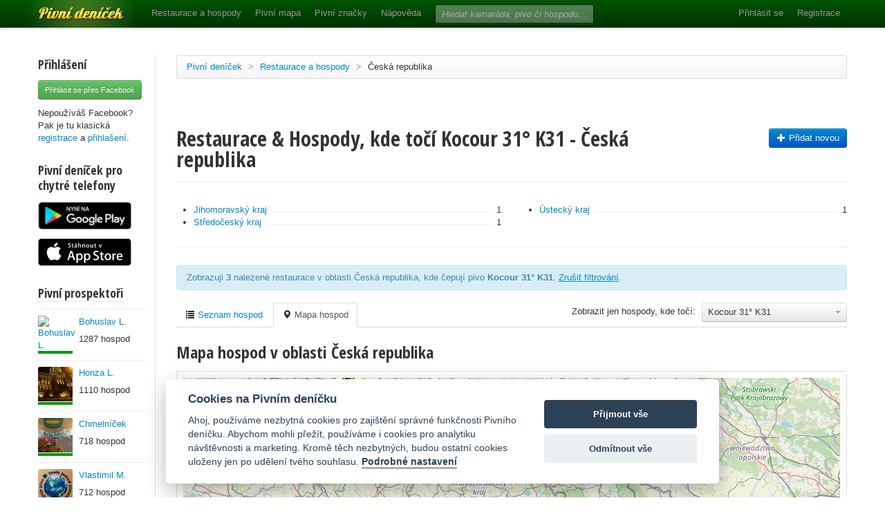

--- FILE ---
content_type: image/svg+xml
request_url: https://www.pivnidenicek.cz/assets/marker_bg-949a6069442237f58630961bf0765028.svg
body_size: 1545
content:
<?xml version="1.0" encoding="UTF-8" standalone="no"?>
<svg width="88px" height="96px" viewBox="0 0 88 96" version="1.1" xmlns="http://www.w3.org/2000/svg" xmlns:xlink="http://www.w3.org/1999/xlink" xmlns:sketch="http://www.bohemiancoding.com/sketch/ns">
    <!-- Generator: Sketch 3.3.3 (12081) - http://www.bohemiancoding.com/sketch -->
    <title>Rectangle 1</title>
    <desc>Created with Sketch.</desc>
    <defs>
        <filter x="-50%" y="-50%" width="200%" height="200%" filterUnits="objectBoundingBox" id="filter-1">
            <feOffset dx="2" dy="2" in="SourceAlpha" result="shadowOffsetOuter1"></feOffset>
            <feGaussianBlur stdDeviation="2" in="shadowOffsetOuter1" result="shadowBlurOuter1"></feGaussianBlur>
            <feColorMatrix values="0 0 0 0 0   0 0 0 0 0   0 0 0 0 0  0 0 0 0.105 0" in="shadowBlurOuter1" type="matrix" result="shadowMatrixOuter1"></feColorMatrix>
            <feMerge>
                <feMergeNode in="shadowMatrixOuter1"></feMergeNode>
                <feMergeNode in="SourceGraphic"></feMergeNode>
            </feMerge>
        </filter>
    </defs>
    <g id="Page-1" stroke="none" stroke-width="1" fill="none" fill-rule="evenodd" sketch:type="MSPage">
        <path d="M51.6666667,80.6026201 L76.0033657,80.6026201 C79.3153812,80.6026201 82,77.9141544 82,74.5977638 L82,8.00485628 C82,4.68294115 79.3152154,2 76.0033657,2 L7.99663433,2 C4.68461881,2 2,4.68846573 2,8.00485628 L2,74.5977638 C2,77.9196789 4.68478464,80.6026201 7.99663433,80.6026201 L32.3333333,80.6026201 L42,92 L51.6666667,80.6026201 Z" id="Rectangle-1" stroke="#CCCCCC" fill="#FFFFFF" filter="url(#filter-1)" sketch:type="MSShapeGroup"></path>
    </g>
</svg>